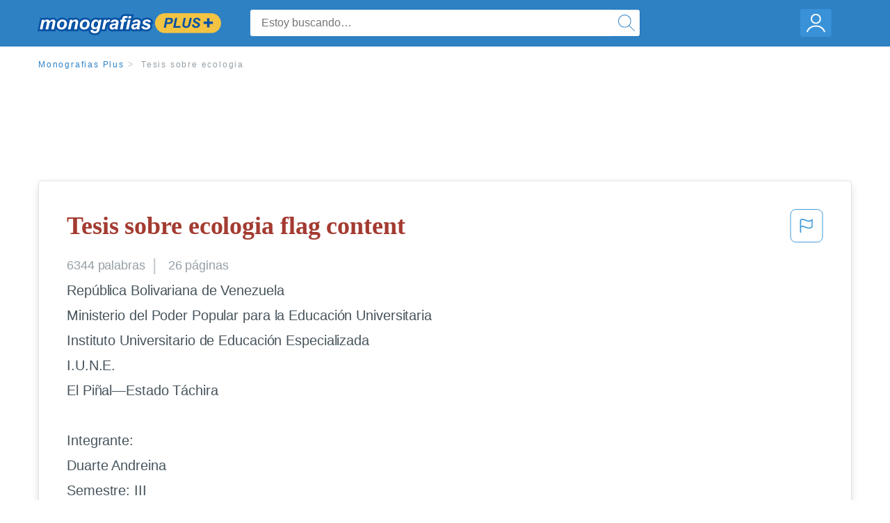

--- FILE ---
content_type: text/html; charset=UTF-8
request_url: https://www.monografias.com/docs/Tesis-sobre-ecologia-F33YAFTFCDGNY
body_size: 2410
content:
<!DOCTYPE html>
<html lang="en">
<head>
    <meta charset="utf-8">
    <meta name="viewport" content="width=device-width, initial-scale=1">
    <title></title>
    <style>
        body {
            font-family: "Arial";
        }
    </style>
    <script type="text/javascript">
    window.awsWafCookieDomainList = ['monografias.com','cram.com','studymode.com','buenastareas.com','trabalhosfeitos.com','etudier.com','studentbrands.com','ipl.org','123helpme.com','termpaperwarehouse.com'];
    window.gokuProps = {
"key":"AQIDAHjcYu/GjX+QlghicBgQ/7bFaQZ+m5FKCMDnO+vTbNg96AGMf6bGuw9mDE9eyBCEMKniAAAAfjB8BgkqhkiG9w0BBwagbzBtAgEAMGgGCSqGSIb3DQEHATAeBglghkgBZQMEAS4wEQQMmnnQ9WfkpQc3fug0AgEQgDsAQF9NEt2/jo5Sc2Lxq/TmfDUwU2A472D8EU2hY1A6vahKX/mrrKco8Mbrl6Xbf4iRd1Ek87aXuadEDg==",
          "iv":"EkQVRwFMlAAABays",
          "context":"Ltnn6kkzb8Z5cVtOKpHsDhwHGZPdMaxvjbTTbr3jT13dNnSOer3jnmyQuH7lcyoo5SRF6PnoMmagzOsFryBcP9uLSaqh1CquVUki/vBn0rGNkll7mIIJRfDu17NfAiek9HMfcbUbcvZhQEzF9U3Rn587grSLcLl5vrWh0TQ3c5mP1gGhgLhPbZFdYOwu/O2l/Ba5u6ebbb2vKPnuuBYbK8rTY5781HWBsJcE9romp2UpTZMQuH8ta9X8FONZ5UuznZSfBEnEjQajHeyGCtIKUU8qRPhjvnAzVu8kX38D5KG6PkkzQb7QLg/LYAHwPjYqiR/aYuF792+mhpi+8FlRbd/g0F8xcB7nlCFll13/E5GXAGRzPVKyJVlwbjSUcs3ZJHdCt+QhmGZh5kyMn/8VV2VOI7AiKcluxpNV/tHOQ4e8ha1t9SxZ4ZPlCRm0ZFTBJ4C/BrOUXL4myEGhmV4O0uNOpwQ4Gy6XL9WfJl/QtekmC6UlRqW9v+TNYYJsodq9/jBIUk4ZeF7kNGB6+TrQK9LGk2l2bH0/3ADlhQcq5H0jymXXqxgVT0x0vinuiEGTUIw+z4ST0XaIonOlnXq7az9OSoO7T3Jmp7HL0MaGcoB4jObhwT4aqkOc9d5kFhRD1e7DNaAGIkEPQjRo8HtI+BW4ZEwNTPEWxFOXHmP3Tgq4Wv8/0GUdZnlWvJXZXUEvcA8sFh2+eQhHyDjwQHIBIQ0L9YxWSub8WZc+DkroREP1O88BNAfx1KWQzGopvv40IPuz3Adx2isGVZ0aJg4TSnVHlnCBsbRvPacS5Q=="
};
    </script>
    <script src="https://ab840a5abf4d.9b6e7044.us-east-2.token.awswaf.com/ab840a5abf4d/b0f70ab89207/06324290ec11/challenge.js"></script>
</head>
<body>
    <div id="challenge-container"></div>
    <script type="text/javascript">
        AwsWafIntegration.saveReferrer();
        AwsWafIntegration.checkForceRefresh().then((forceRefresh) => {
            if (forceRefresh) {
                AwsWafIntegration.forceRefreshToken().then(() => {
                    window.location.reload(true);
                });
            } else {
                AwsWafIntegration.getToken().then(() => {
                    window.location.reload(true);
                });
            }
        });
    </script>
    <noscript>
        <h1>JavaScript is disabled</h1>
        In order to continue, we need to verify that you're not a robot.
        This requires JavaScript. Enable JavaScript and then reload the page.
    </noscript>
</body>
</html>